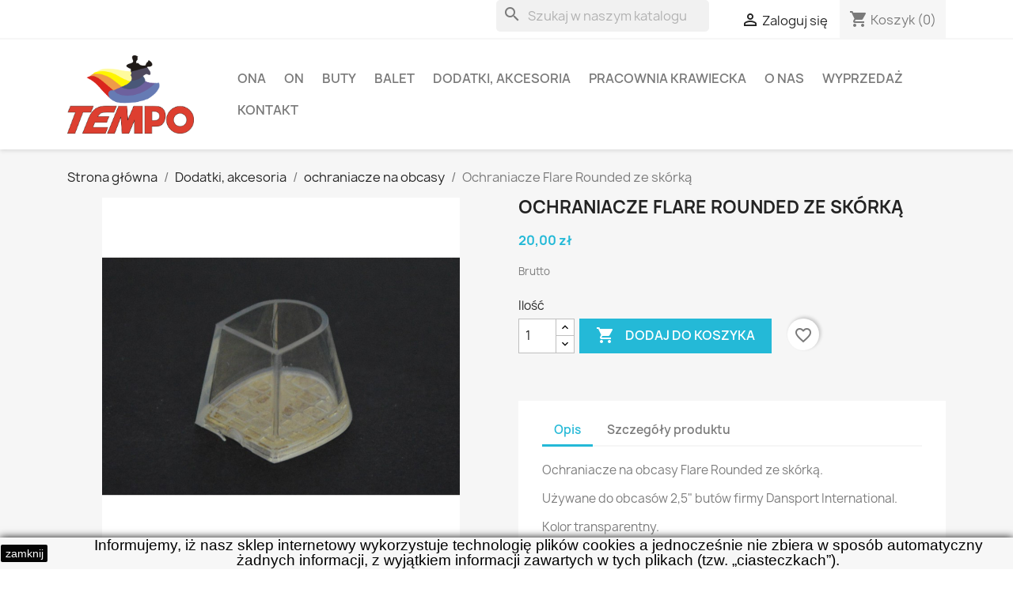

--- FILE ---
content_type: text/html; charset=utf-8
request_url: https://tempo.szczecin.pl/index.php?id_product=272&rewrite=flare&controller=product
body_size: 15678
content:
<!doctype html>
<html lang="pl-PL">

  <head>
    
      
  <meta charset="utf-8">


  <meta http-equiv="x-ua-compatible" content="ie=edge">



  <title>Ochraniacze Flare Rounded ze skórką</title>
  
    
  
  <meta name="description" content="">
  <meta name="keywords" content="">
        <link rel="canonical" href="https://tempo.szczecin.pl/index.php?id_product=272&amp;rewrite=flare&amp;controller=product">
    
      
  
  
    <script type="application/ld+json">
  {
    "@context": "https://schema.org",
    "@type": "Organization",
    "name" : "tempo",
    "url" : "https://tempo.szczecin.pl/index.php",
          "logo": {
        "@type": "ImageObject",
        "url":"https://tempo.szczecin.pl/img/logo-1637696685.jpg"
      }
      }
</script>

<script type="application/ld+json">
  {
    "@context": "https://schema.org",
    "@type": "WebPage",
    "isPartOf": {
      "@type": "WebSite",
      "url":  "https://tempo.szczecin.pl/index.php",
      "name": "tempo"
    },
    "name": "Ochraniacze Flare Rounded ze skórką",
    "url":  "https://tempo.szczecin.pl/index.php?id_product=272&amp;rewrite=flare&amp;controller=product"
  }
</script>


  <script type="application/ld+json">
    {
      "@context": "https://schema.org",
      "@type": "BreadcrumbList",
      "itemListElement": [
                  {
            "@type": "ListItem",
            "position": 1,
            "name": "Strona główna",
            "item": "https://tempo.szczecin.pl/index.php"
          },                  {
            "@type": "ListItem",
            "position": 2,
            "name": "Dodatki, akcesoria",
            "item": "https://tempo.szczecin.pl/index.php?id_category=13&amp;controller=category"
          },                  {
            "@type": "ListItem",
            "position": 3,
            "name": "ochraniacze na obcasy",
            "item": "https://tempo.szczecin.pl/index.php?id_category=97&amp;controller=category"
          },                  {
            "@type": "ListItem",
            "position": 4,
            "name": "Ochraniacze Flare Rounded ze skórką",
            "item": "https://tempo.szczecin.pl/index.php?id_product=272&amp;rewrite=flare&amp;controller=product"
          }              ]
    }
  </script>
  
  
  
  <script type="application/ld+json">
  {
    "@context": "https://schema.org/",
    "@type": "Product",
    "name": "Ochraniacze Flare Rounded ze skórką",
    "description": "",
    "category": "ochraniacze na obcasy",
    "image" :"https://tempo.szczecin.pl/img/p/1/0/3/6/1036-home_default.jpg",    "sku": "41-403-Flare Round Sk",
    "mpn": "41-403-Flare Round Sk"
        ,
    "brand": {
      "@type": "Thing",
      "name": "tempo"
    }
                ,
    "offers": {
      "@type": "Offer",
      "priceCurrency": "PLN",
      "name": "Ochraniacze Flare Rounded ze skórką",
      "price": "20",
      "url": "https://tempo.szczecin.pl/index.php?id_product=272&amp;rewrite=flare&amp;controller=product",
      "priceValidUntil": "2026-02-06",
              "image": ["https://tempo.szczecin.pl/img/p/1/0/3/6/1036-large_default.jpg"],
            "sku": "41-403-Flare Round Sk",
      "mpn": "41-403-Flare Round Sk",
                        "availability": "https://schema.org/InStock",
      "seller": {
        "@type": "Organization",
        "name": "tempo"
      }
    }
      }
</script>

  
  
    
  

  
    <meta property="og:title" content="Ochraniacze Flare Rounded ze skórką" />
    <meta property="og:description" content="" />
    <meta property="og:url" content="https://tempo.szczecin.pl/index.php?id_product=272&amp;rewrite=flare&amp;controller=product" />
    <meta property="og:site_name" content="tempo" />
        



  <meta name="viewport" content="width=device-width, initial-scale=1">



  <link rel="icon" type="image/vnd.microsoft.icon" href="https://tempo.szczecin.pl/img/favicon.ico?1637696685">
  <link rel="shortcut icon" type="image/x-icon" href="https://tempo.szczecin.pl/img/favicon.ico?1637696685">



    <link rel="stylesheet" href="https://tempo.szczecin.pl/themes/classic/assets/css/theme.css" type="text/css" media="all">
  <link rel="stylesheet" href="https://tempo.szczecin.pl/modules/ps_searchbar/ps_searchbar.css" type="text/css" media="all">
  <link rel="stylesheet" href="https://tempo.szczecin.pl/modules/productcomments/views/css/productcomments.css" type="text/css" media="all">
  <link rel="stylesheet" href="https://tempo.szczecin.pl/modules/paynow/views/css/front.css" type="text/css" media="all">
  <link rel="stylesheet" href="https://tempo.szczecin.pl/js/jquery/ui/themes/base/minified/jquery-ui.min.css" type="text/css" media="all">
  <link rel="stylesheet" href="https://tempo.szczecin.pl/js/jquery/ui/themes/base/minified/jquery.ui.theme.min.css" type="text/css" media="all">
  <link rel="stylesheet" href="https://tempo.szczecin.pl/modules/blockwishlist/public/wishlist.css" type="text/css" media="all">
  <link rel="stylesheet" href="https://tempo.szczecin.pl/modules/ps_imageslider/css/homeslider.css" type="text/css" media="all">




  

  <script type="text/javascript">
        var blockwishlistController = "https:\/\/tempo.szczecin.pl\/index.php?fc=module&module=blockwishlist&controller=action";
        var prestashop = {"cart":{"products":[],"totals":{"total":{"type":"total","label":"Razem","amount":0,"value":"0,00\u00a0z\u0142"},"total_including_tax":{"type":"total","label":"Suma (brutto)","amount":0,"value":"0,00\u00a0z\u0142"},"total_excluding_tax":{"type":"total","label":"Suma (netto)","amount":0,"value":"0,00\u00a0z\u0142"}},"subtotals":{"products":{"type":"products","label":"Produkty","amount":0,"value":"0,00\u00a0z\u0142"},"discounts":null,"shipping":{"type":"shipping","label":"Wysy\u0142ka","amount":0,"value":""},"tax":null},"products_count":0,"summary_string":"0 sztuk","vouchers":{"allowed":0,"added":[]},"discounts":[],"minimalPurchase":0,"minimalPurchaseRequired":""},"currency":{"id":1,"name":"Z\u0142oty polski","iso_code":"PLN","iso_code_num":"985","sign":"z\u0142"},"customer":{"lastname":null,"firstname":null,"email":null,"birthday":null,"newsletter":null,"newsletter_date_add":null,"optin":null,"website":null,"company":null,"siret":null,"ape":null,"is_logged":false,"gender":{"type":null,"name":null},"addresses":[]},"language":{"name":"Polski (Polish)","iso_code":"pl","locale":"pl-PL","language_code":"pl","is_rtl":"0","date_format_lite":"Y-m-d","date_format_full":"Y-m-d H:i:s","id":1},"page":{"title":"","canonical":"https:\/\/tempo.szczecin.pl\/index.php?id_product=272&rewrite=flare&controller=product","meta":{"title":"Ochraniacze Flare Rounded ze sk\u00f3rk\u0105","description":"","keywords":"","robots":"index"},"page_name":"product","body_classes":{"lang-pl":true,"lang-rtl":false,"country-PL":true,"currency-PLN":true,"layout-full-width":true,"page-product":true,"tax-display-enabled":true,"product-id-272":true,"product-Ochraniacze Flare Rounded ze sk\u00f3rk\u0105":true,"product-id-category-97":true,"product-id-manufacturer-0":true,"product-id-supplier-0":true,"product-available-for-order":true},"admin_notifications":[]},"shop":{"name":"tempo","logo":"https:\/\/tempo.szczecin.pl\/img\/logo-1637696685.jpg","stores_icon":"https:\/\/tempo.szczecin.pl\/img\/logo_stores.png","favicon":"https:\/\/tempo.szczecin.pl\/img\/favicon.ico"},"urls":{"base_url":"https:\/\/tempo.szczecin.pl\/","current_url":"https:\/\/tempo.szczecin.pl\/index.php?id_product=272&rewrite=flare&controller=product","shop_domain_url":"https:\/\/tempo.szczecin.pl","img_ps_url":"https:\/\/tempo.szczecin.pl\/img\/","img_cat_url":"https:\/\/tempo.szczecin.pl\/img\/c\/","img_lang_url":"https:\/\/tempo.szczecin.pl\/img\/l\/","img_prod_url":"https:\/\/tempo.szczecin.pl\/img\/p\/","img_manu_url":"https:\/\/tempo.szczecin.pl\/img\/m\/","img_sup_url":"https:\/\/tempo.szczecin.pl\/img\/su\/","img_ship_url":"https:\/\/tempo.szczecin.pl\/img\/s\/","img_store_url":"https:\/\/tempo.szczecin.pl\/img\/st\/","img_col_url":"https:\/\/tempo.szczecin.pl\/img\/co\/","img_url":"https:\/\/tempo.szczecin.pl\/themes\/classic\/assets\/img\/","css_url":"https:\/\/tempo.szczecin.pl\/themes\/classic\/assets\/css\/","js_url":"https:\/\/tempo.szczecin.pl\/themes\/classic\/assets\/js\/","pic_url":"https:\/\/tempo.szczecin.pl\/upload\/","pages":{"address":"https:\/\/tempo.szczecin.pl\/index.php?controller=address","addresses":"https:\/\/tempo.szczecin.pl\/index.php?controller=addresses","authentication":"https:\/\/tempo.szczecin.pl\/index.php?controller=authentication","cart":"https:\/\/tempo.szczecin.pl\/index.php?controller=cart","category":"https:\/\/tempo.szczecin.pl\/index.php?controller=category","cms":"https:\/\/tempo.szczecin.pl\/index.php?controller=cms","contact":"https:\/\/tempo.szczecin.pl\/index.php?controller=contact","discount":"https:\/\/tempo.szczecin.pl\/index.php?controller=discount","guest_tracking":"https:\/\/tempo.szczecin.pl\/index.php?controller=guest-tracking","history":"https:\/\/tempo.szczecin.pl\/index.php?controller=history","identity":"https:\/\/tempo.szczecin.pl\/index.php?controller=identity","index":"https:\/\/tempo.szczecin.pl\/index.php","my_account":"https:\/\/tempo.szczecin.pl\/index.php?controller=my-account","order_confirmation":"https:\/\/tempo.szczecin.pl\/index.php?controller=order-confirmation","order_detail":"https:\/\/tempo.szczecin.pl\/index.php?controller=order-detail","order_follow":"https:\/\/tempo.szczecin.pl\/index.php?controller=order-follow","order":"https:\/\/tempo.szczecin.pl\/index.php?controller=order","order_return":"https:\/\/tempo.szczecin.pl\/index.php?controller=order-return","order_slip":"https:\/\/tempo.szczecin.pl\/index.php?controller=order-slip","pagenotfound":"https:\/\/tempo.szczecin.pl\/index.php?controller=pagenotfound","password":"https:\/\/tempo.szczecin.pl\/index.php?controller=password","pdf_invoice":"https:\/\/tempo.szczecin.pl\/index.php?controller=pdf-invoice","pdf_order_return":"https:\/\/tempo.szczecin.pl\/index.php?controller=pdf-order-return","pdf_order_slip":"https:\/\/tempo.szczecin.pl\/index.php?controller=pdf-order-slip","prices_drop":"https:\/\/tempo.szczecin.pl\/index.php?controller=prices-drop","product":"https:\/\/tempo.szczecin.pl\/index.php?controller=product","search":"https:\/\/tempo.szczecin.pl\/index.php?controller=search","sitemap":"https:\/\/tempo.szczecin.pl\/index.php?controller=sitemap","stores":"https:\/\/tempo.szczecin.pl\/index.php?controller=stores","supplier":"https:\/\/tempo.szczecin.pl\/index.php?controller=supplier","register":"https:\/\/tempo.szczecin.pl\/index.php?controller=authentication&create_account=1","order_login":"https:\/\/tempo.szczecin.pl\/index.php?controller=order&login=1"},"alternative_langs":[],"theme_assets":"\/themes\/classic\/assets\/","actions":{"logout":"https:\/\/tempo.szczecin.pl\/index.php?mylogout="},"no_picture_image":{"bySize":{"small_default":{"url":"https:\/\/tempo.szczecin.pl\/img\/p\/pl-default-small_default.jpg","width":98,"height":98},"cart_default":{"url":"https:\/\/tempo.szczecin.pl\/img\/p\/pl-default-cart_default.jpg","width":125,"height":125},"home_default":{"url":"https:\/\/tempo.szczecin.pl\/img\/p\/pl-default-home_default.jpg","width":250,"height":250},"medium_default":{"url":"https:\/\/tempo.szczecin.pl\/img\/p\/pl-default-medium_default.jpg","width":452,"height":452},"large_default":{"url":"https:\/\/tempo.szczecin.pl\/img\/p\/pl-default-large_default.jpg","width":800,"height":800}},"small":{"url":"https:\/\/tempo.szczecin.pl\/img\/p\/pl-default-small_default.jpg","width":98,"height":98},"medium":{"url":"https:\/\/tempo.szczecin.pl\/img\/p\/pl-default-home_default.jpg","width":250,"height":250},"large":{"url":"https:\/\/tempo.szczecin.pl\/img\/p\/pl-default-large_default.jpg","width":800,"height":800},"legend":""}},"configuration":{"display_taxes_label":true,"display_prices_tax_incl":true,"is_catalog":false,"show_prices":true,"opt_in":{"partner":false},"quantity_discount":{"type":"discount","label":"Rabat Jednostkowy"},"voucher_enabled":0,"return_enabled":0},"field_required":[],"breadcrumb":{"links":[{"title":"Strona g\u0142\u00f3wna","url":"https:\/\/tempo.szczecin.pl\/index.php"},{"title":"Dodatki, akcesoria","url":"https:\/\/tempo.szczecin.pl\/index.php?id_category=13&controller=category"},{"title":"ochraniacze na obcasy","url":"https:\/\/tempo.szczecin.pl\/index.php?id_category=97&controller=category"},{"title":"Ochraniacze Flare Rounded ze sk\u00f3rk\u0105","url":"https:\/\/tempo.szczecin.pl\/index.php?id_product=272&rewrite=flare&controller=product"}],"count":4},"link":{"protocol_link":"https:\/\/","protocol_content":"https:\/\/"},"time":1769066555,"static_token":"60de2b00ebe390fd604c0f8ba64766fe","token":"770cec8d0f3eb6de07e7f5656ef61807","debug":false};
        var productsAlreadyTagged = [];
        var removeFromWishlistUrl = "https:\/\/tempo.szczecin.pl\/index.php?action=deleteProductFromWishlist&fc=module&module=blockwishlist&controller=action";
        var wishlistAddProductToCartUrl = "https:\/\/tempo.szczecin.pl\/index.php?action=addProductToCart&fc=module&module=blockwishlist&controller=action";
        var wishlistUrl = "https:\/\/tempo.szczecin.pl\/index.php?fc=module&module=blockwishlist&controller=view";
      </script>



  


    
  <meta property="og:type" content="product">
      <meta property="og:image" content="https://tempo.szczecin.pl/img/p/1/0/3/6/1036-large_default.jpg">
  
      <meta property="product:pretax_price:amount" content="16.260162">
    <meta property="product:pretax_price:currency" content="PLN">
    <meta property="product:price:amount" content="20">
    <meta property="product:price:currency" content="PLN">
    
  </head>

  <body id="product" class="lang-pl country-pl currency-pln layout-full-width page-product tax-display-enabled product-id-272 product-ochraniacze-flare-rounded-ze-skorka product-id-category-97 product-id-manufacturer-0 product-id-supplier-0 product-available-for-order">

    
      
    

    <main>
      
              

      <header id="header">
        
          
  <div class="header-banner">
    
  </div>



  <nav class="header-nav">
    <div class="container">
      <div class="row">
        <div class="hidden-sm-down">
          <div class="col-md-5 col-xs-12">
            
          </div>
          <div class="col-md-7 right-nav">
              <div id="search_widget" class="search-widgets" data-search-controller-url="//tempo.szczecin.pl/index.php?controller=search">
  <form method="get" action="//tempo.szczecin.pl/index.php?controller=search">
    <input type="hidden" name="controller" value="search">
    <i class="material-icons search" aria-hidden="true">search</i>
    <input type="text" name="s" value="" placeholder="Szukaj w naszym katalogu" aria-label="Szukaj">
    <i class="material-icons clear" aria-hidden="true">clear</i>
  </form>
</div>
<div id="_desktop_user_info">
  <div class="user-info">
          <a
        href="https://tempo.szczecin.pl/index.php?controller=my-account"
        title="Zaloguj się do swojego konta klienta"
        rel="nofollow"
      >
        <i class="material-icons">&#xE7FF;</i>
        <span class="hidden-sm-down">Zaloguj się</span>
      </a>
      </div>
</div>
<div id="_desktop_cart">
  <div class="blockcart cart-preview inactive" data-refresh-url="//tempo.szczecin.pl/index.php?fc=module&amp;module=ps_shoppingcart&amp;controller=ajax">
    <div class="header">
              <i class="material-icons shopping-cart" aria-hidden="true">shopping_cart</i>
        <span class="hidden-sm-down">Koszyk</span>
        <span class="cart-products-count">(0)</span>
          </div>
  </div>
</div>

          </div>
        </div>
        <div class="hidden-md-up text-sm-center mobile">
          <div class="float-xs-left" id="menu-icon">
            <i class="material-icons d-inline">&#xE5D2;</i>
          </div>
          <div class="float-xs-right" id="_mobile_cart"></div>
          <div class="float-xs-right" id="_mobile_user_info"></div>
          <div class="top-logo" id="_mobile_logo"></div>
          <div class="clearfix"></div>
        </div>
      </div>
    </div>
  </nav>



  <div class="header-top">
    <div class="container">
       <div class="row">
        <div class="col-md-2 hidden-sm-down" id="_desktop_logo">
                                    
  <a href="https://tempo.szczecin.pl/index.php">
    <img
      class="logo img-fluid"
      src="https://tempo.szczecin.pl/img/logo-1637696685.jpg"
      alt="tempo"
      width="923"
      height="571">
  </a>

                              </div>
        <div class="header-top-right col-md-10 col-sm-12 position-static">
          

<div class="menu js-top-menu position-static hidden-sm-down" id="_desktop_top_menu">
    
          <ul class="top-menu" id="top-menu" data-depth="0">
                    <li class="category" id="category-47">
                          <a
                class="dropdown-item"
                href="https://tempo.szczecin.pl/index.php?id_category=47&amp;controller=category" data-depth="0"
                              >
                                                                      <span class="float-xs-right hidden-md-up">
                    <span data-target="#top_sub_menu_63733" data-toggle="collapse" class="navbar-toggler collapse-icons">
                      <i class="material-icons add">&#xE313;</i>
                      <i class="material-icons remove">&#xE316;</i>
                    </span>
                  </span>
                                ONA
              </a>
                            <div  class="popover sub-menu js-sub-menu collapse" id="top_sub_menu_63733">
                
          <ul class="top-menu"  data-depth="1">
                    <li class="category" id="category-51">
                          <a
                class="dropdown-item dropdown-submenu"
                href="https://tempo.szczecin.pl/index.php?id_category=51&amp;controller=category" data-depth="1"
                              >
                                                                      <span class="float-xs-right hidden-md-up">
                    <span data-target="#top_sub_menu_23628" data-toggle="collapse" class="navbar-toggler collapse-icons">
                      <i class="material-icons add">&#xE313;</i>
                      <i class="material-icons remove">&#xE316;</i>
                    </span>
                  </span>
                                Stroje treningowe
              </a>
                            <div  class="collapse" id="top_sub_menu_23628">
                
          <ul class="top-menu"  data-depth="2">
                    <li class="category" id="category-53">
                          <a
                class="dropdown-item"
                href="https://tempo.szczecin.pl/index.php?id_category=53&amp;controller=category" data-depth="2"
                              >
                                Spódnice treningowe
              </a>
                          </li>
                    <li class="category" id="category-55">
                          <a
                class="dropdown-item"
                href="https://tempo.szczecin.pl/index.php?id_category=55&amp;controller=category" data-depth="2"
                              >
                                Spódnice dziecięce uniwersalne
              </a>
                          </li>
                    <li class="category" id="category-56">
                          <a
                class="dropdown-item"
                href="https://tempo.szczecin.pl/index.php?id_category=56&amp;controller=category" data-depth="2"
                              >
                                Body
              </a>
                          </li>
                    <li class="category" id="category-57">
                          <a
                class="dropdown-item"
                href="https://tempo.szczecin.pl/index.php?id_category=57&amp;controller=category" data-depth="2"
                              >
                                Spodnie
              </a>
                          </li>
                    <li class="category" id="category-100">
                          <a
                class="dropdown-item"
                href="https://tempo.szczecin.pl/index.php?id_category=100&amp;controller=category" data-depth="2"
                              >
                                Top treningowy
              </a>
                          </li>
              </ul>
    
              </div>
                          </li>
                    <li class="category" id="category-52">
                          <a
                class="dropdown-item dropdown-submenu"
                href="https://tempo.szczecin.pl/index.php?id_category=52&amp;controller=category" data-depth="1"
                              >
                                                                      <span class="float-xs-right hidden-md-up">
                    <span data-target="#top_sub_menu_11095" data-toggle="collapse" class="navbar-toggler collapse-icons">
                      <i class="material-icons add">&#xE313;</i>
                      <i class="material-icons remove">&#xE316;</i>
                    </span>
                  </span>
                                Sukienki turniejowe &quot;Pierwszy krok&quot;
              </a>
                            <div  class="collapse" id="top_sub_menu_11095">
                
          <ul class="top-menu"  data-depth="2">
                    <li class="category" id="category-59">
                          <a
                class="dropdown-item"
                href="https://tempo.szczecin.pl/index.php?id_category=59&amp;controller=category" data-depth="2"
                              >
                                Wzrost 128 cm
              </a>
                          </li>
                    <li class="category" id="category-60">
                          <a
                class="dropdown-item"
                href="https://tempo.szczecin.pl/index.php?id_category=60&amp;controller=category" data-depth="2"
                              >
                                Wzrost 134 cm
              </a>
                          </li>
                    <li class="category" id="category-61">
                          <a
                class="dropdown-item"
                href="https://tempo.szczecin.pl/index.php?id_category=61&amp;controller=category" data-depth="2"
                              >
                                Wzrost 140 cm
              </a>
                          </li>
                    <li class="category" id="category-62">
                          <a
                class="dropdown-item"
                href="https://tempo.szczecin.pl/index.php?id_category=62&amp;controller=category" data-depth="2"
                              >
                                Wzrost 146 cm
              </a>
                          </li>
                    <li class="category" id="category-63">
                          <a
                class="dropdown-item"
                href="https://tempo.szczecin.pl/index.php?id_category=63&amp;controller=category" data-depth="2"
                              >
                                Wzrost 152 cm
              </a>
                          </li>
                    <li class="category" id="category-65">
                          <a
                class="dropdown-item"
                href="https://tempo.szczecin.pl/index.php?id_category=65&amp;controller=category" data-depth="2"
                              >
                                Wzrost 158 cm
              </a>
                          </li>
                    <li class="category" id="category-66">
                          <a
                class="dropdown-item"
                href="https://tempo.szczecin.pl/index.php?id_category=66&amp;controller=category" data-depth="2"
                              >
                                Wzrost 164 cm
              </a>
                          </li>
                    <li class="category" id="category-102">
                          <a
                class="dropdown-item"
                href="https://tempo.szczecin.pl/index.php?id_category=102&amp;controller=category" data-depth="2"
                              >
                                Wzrost 122 cm
              </a>
                          </li>
              </ul>
    
              </div>
                          </li>
                    <li class="category" id="category-69">
                          <a
                class="dropdown-item dropdown-submenu"
                href="https://tempo.szczecin.pl/index.php?id_category=69&amp;controller=category" data-depth="1"
                              >
                                SUKIENKI
              </a>
                          </li>
              </ul>
    
              </div>
                          </li>
                    <li class="category" id="category-48">
                          <a
                class="dropdown-item"
                href="https://tempo.szczecin.pl/index.php?id_category=48&amp;controller=category" data-depth="0"
                              >
                                                                      <span class="float-xs-right hidden-md-up">
                    <span data-target="#top_sub_menu_34719" data-toggle="collapse" class="navbar-toggler collapse-icons">
                      <i class="material-icons add">&#xE313;</i>
                      <i class="material-icons remove">&#xE316;</i>
                    </span>
                  </span>
                                ON
              </a>
                            <div  class="popover sub-menu js-sub-menu collapse" id="top_sub_menu_34719">
                
          <ul class="top-menu"  data-depth="1">
                    <li class="category" id="category-72">
                          <a
                class="dropdown-item dropdown-submenu"
                href="https://tempo.szczecin.pl/index.php?id_category=72&amp;controller=category" data-depth="1"
                              >
                                KOSZULE BODY
              </a>
                          </li>
                    <li class="category" id="category-71">
                          <a
                class="dropdown-item dropdown-submenu"
                href="https://tempo.szczecin.pl/index.php?id_category=71&amp;controller=category" data-depth="1"
                              >
                                SPODNIE
              </a>
                          </li>
                    <li class="category" id="category-70">
                          <a
                class="dropdown-item dropdown-submenu"
                href="https://tempo.szczecin.pl/index.php?id_category=70&amp;controller=category" data-depth="1"
                              >
                                TRENINGOWE
              </a>
                          </li>
                    <li class="category" id="category-73">
                          <a
                class="dropdown-item dropdown-submenu"
                href="https://tempo.szczecin.pl/index.php?id_category=73&amp;controller=category" data-depth="1"
                              >
                                AKCESORIA
              </a>
                          </li>
              </ul>
    
              </div>
                          </li>
                    <li class="category" id="category-10">
                          <a
                class="dropdown-item"
                href="https://tempo.szczecin.pl/index.php?id_category=10&amp;controller=category" data-depth="0"
                              >
                                                                      <span class="float-xs-right hidden-md-up">
                    <span data-target="#top_sub_menu_47840" data-toggle="collapse" class="navbar-toggler collapse-icons">
                      <i class="material-icons add">&#xE313;</i>
                      <i class="material-icons remove">&#xE316;</i>
                    </span>
                  </span>
                                Buty
              </a>
                            <div  class="popover sub-menu js-sub-menu collapse" id="top_sub_menu_47840">
                
          <ul class="top-menu"  data-depth="1">
                    <li class="category" id="category-16">
                          <a
                class="dropdown-item dropdown-submenu"
                href="https://tempo.szczecin.pl/index.php?id_category=16&amp;controller=category" data-depth="1"
                              >
                                                                      <span class="float-xs-right hidden-md-up">
                    <span data-target="#top_sub_menu_61699" data-toggle="collapse" class="navbar-toggler collapse-icons">
                      <i class="material-icons add">&#xE313;</i>
                      <i class="material-icons remove">&#xE316;</i>
                    </span>
                  </span>
                                damskie
              </a>
                            <div  class="collapse" id="top_sub_menu_61699">
                
          <ul class="top-menu"  data-depth="2">
                    <li class="category" id="category-19">
                          <a
                class="dropdown-item"
                href="https://tempo.szczecin.pl/index.php?id_category=19&amp;controller=category" data-depth="2"
                              >
                                standard
              </a>
                          </li>
                    <li class="category" id="category-20">
                          <a
                class="dropdown-item"
                href="https://tempo.szczecin.pl/index.php?id_category=20&amp;controller=category" data-depth="2"
                              >
                                łacina
              </a>
                          </li>
                    <li class="category" id="category-21">
                          <a
                class="dropdown-item"
                href="https://tempo.szczecin.pl/index.php?id_category=21&amp;controller=category" data-depth="2"
                              >
                                treningowe
              </a>
                          </li>
                    <li class="category" id="category-22">
                          <a
                class="dropdown-item"
                href="https://tempo.szczecin.pl/index.php?id_category=22&amp;controller=category" data-depth="2"
                              >
                                ochraniacze na obcasy
              </a>
                          </li>
                    <li class="category" id="category-93">
                          <a
                class="dropdown-item"
                href="https://tempo.szczecin.pl/index.php?id_category=93&amp;controller=category" data-depth="2"
                              >
                                Jazzówki
              </a>
                          </li>
              </ul>
    
              </div>
                          </li>
                    <li class="category" id="category-17">
                          <a
                class="dropdown-item dropdown-submenu"
                href="https://tempo.szczecin.pl/index.php?id_category=17&amp;controller=category" data-depth="1"
                              >
                                                                      <span class="float-xs-right hidden-md-up">
                    <span data-target="#top_sub_menu_52804" data-toggle="collapse" class="navbar-toggler collapse-icons">
                      <i class="material-icons add">&#xE313;</i>
                      <i class="material-icons remove">&#xE316;</i>
                    </span>
                  </span>
                                męskie
              </a>
                            <div  class="collapse" id="top_sub_menu_52804">
                
          <ul class="top-menu"  data-depth="2">
                    <li class="category" id="category-23">
                          <a
                class="dropdown-item"
                href="https://tempo.szczecin.pl/index.php?id_category=23&amp;controller=category" data-depth="2"
                              >
                                standard
              </a>
                          </li>
                    <li class="category" id="category-24">
                          <a
                class="dropdown-item"
                href="https://tempo.szczecin.pl/index.php?id_category=24&amp;controller=category" data-depth="2"
                              >
                                łacina
              </a>
                          </li>
                    <li class="category" id="category-25">
                          <a
                class="dropdown-item"
                href="https://tempo.szczecin.pl/index.php?id_category=25&amp;controller=category" data-depth="2"
                              >
                                treningowe
              </a>
                          </li>
                    <li class="category" id="category-94">
                          <a
                class="dropdown-item"
                href="https://tempo.szczecin.pl/index.php?id_category=94&amp;controller=category" data-depth="2"
                              >
                                jazzówki
              </a>
                          </li>
              </ul>
    
              </div>
                          </li>
                    <li class="category" id="category-18">
                          <a
                class="dropdown-item dropdown-submenu"
                href="https://tempo.szczecin.pl/index.php?id_category=18&amp;controller=category" data-depth="1"
                              >
                                                                      <span class="float-xs-right hidden-md-up">
                    <span data-target="#top_sub_menu_96490" data-toggle="collapse" class="navbar-toggler collapse-icons">
                      <i class="material-icons add">&#xE313;</i>
                      <i class="material-icons remove">&#xE316;</i>
                    </span>
                  </span>
                                dziecięce
              </a>
                            <div  class="collapse" id="top_sub_menu_96490">
                
          <ul class="top-menu"  data-depth="2">
                    <li class="category" id="category-67">
                          <a
                class="dropdown-item"
                href="https://tempo.szczecin.pl/index.php?id_category=67&amp;controller=category" data-depth="2"
                              >
                                dziewczynka
              </a>
                          </li>
                    <li class="category" id="category-68">
                          <a
                class="dropdown-item"
                href="https://tempo.szczecin.pl/index.php?id_category=68&amp;controller=category" data-depth="2"
                              >
                                chłopiec
              </a>
                          </li>
              </ul>
    
              </div>
                          </li>
                    <li class="category" id="category-58">
                          <a
                class="dropdown-item dropdown-submenu"
                href="https://tempo.szczecin.pl/index.php?id_category=58&amp;controller=category" data-depth="1"
                              >
                                treningowe
              </a>
                          </li>
              </ul>
    
              </div>
                          </li>
                    <li class="category" id="category-14">
                          <a
                class="dropdown-item"
                href="https://tempo.szczecin.pl/index.php?id_category=14&amp;controller=category" data-depth="0"
                              >
                                                                      <span class="float-xs-right hidden-md-up">
                    <span data-target="#top_sub_menu_21915" data-toggle="collapse" class="navbar-toggler collapse-icons">
                      <i class="material-icons add">&#xE313;</i>
                      <i class="material-icons remove">&#xE316;</i>
                    </span>
                  </span>
                                Balet
              </a>
                            <div  class="popover sub-menu js-sub-menu collapse" id="top_sub_menu_21915">
                
          <ul class="top-menu"  data-depth="1">
                    <li class="category" id="category-38">
                          <a
                class="dropdown-item dropdown-submenu"
                href="https://tempo.szczecin.pl/index.php?id_category=38&amp;controller=category" data-depth="1"
                              >
                                baletki
              </a>
                          </li>
                    <li class="category" id="category-39">
                          <a
                class="dropdown-item dropdown-submenu"
                href="https://tempo.szczecin.pl/index.php?id_category=39&amp;controller=category" data-depth="1"
                              >
                                pointy
              </a>
                          </li>
                    <li class="category" id="category-41">
                          <a
                class="dropdown-item dropdown-submenu"
                href="https://tempo.szczecin.pl/index.php?id_category=41&amp;controller=category" data-depth="1"
                              >
                                napalcówki , bezpalcówki
              </a>
                          </li>
                    <li class="category" id="category-78">
                          <a
                class="dropdown-item dropdown-submenu"
                href="https://tempo.szczecin.pl/index.php?id_category=78&amp;controller=category" data-depth="1"
                              >
                                body kostium
              </a>
                          </li>
                    <li class="category" id="category-79">
                          <a
                class="dropdown-item dropdown-submenu"
                href="https://tempo.szczecin.pl/index.php?id_category=79&amp;controller=category" data-depth="1"
                              >
                                                                      <span class="float-xs-right hidden-md-up">
                    <span data-target="#top_sub_menu_33250" data-toggle="collapse" class="navbar-toggler collapse-icons">
                      <i class="material-icons add">&#xE313;</i>
                      <i class="material-icons remove">&#xE316;</i>
                    </span>
                  </span>
                                akcesoria
              </a>
                            <div  class="collapse" id="top_sub_menu_33250">
                
          <ul class="top-menu"  data-depth="2">
                    <li class="category" id="category-82">
                          <a
                class="dropdown-item"
                href="https://tempo.szczecin.pl/index.php?id_category=82&amp;controller=category" data-depth="2"
                              >
                                wkładki point
              </a>
                          </li>
                    <li class="category" id="category-83">
                          <a
                class="dropdown-item"
                href="https://tempo.szczecin.pl/index.php?id_category=83&amp;controller=category" data-depth="2"
                              >
                                rajstopy
              </a>
                          </li>
                    <li class="category" id="category-84">
                          <a
                class="dropdown-item"
                href="https://tempo.szczecin.pl/index.php?id_category=84&amp;controller=category" data-depth="2"
                              >
                                kokówki
              </a>
                          </li>
                    <li class="category" id="category-85">
                          <a
                class="dropdown-item"
                href="https://tempo.szczecin.pl/index.php?id_category=85&amp;controller=category" data-depth="2"
                              >
                                siatka na koka
              </a>
                          </li>
                    <li class="category" id="category-86">
                          <a
                class="dropdown-item"
                href="https://tempo.szczecin.pl/index.php?id_category=86&amp;controller=category" data-depth="2"
                              >
                                getry, ocieplacze
              </a>
                          </li>
                    <li class="category" id="category-87">
                          <a
                class="dropdown-item"
                href="https://tempo.szczecin.pl/index.php?id_category=87&amp;controller=category" data-depth="2"
                              >
                                wypełniacz koka
              </a>
                          </li>
                    <li class="category" id="category-99">
                          <a
                class="dropdown-item"
                href="https://tempo.szczecin.pl/index.php?id_category=99&amp;controller=category" data-depth="2"
                              >
                                troczki point
              </a>
                          </li>
              </ul>
    
              </div>
                          </li>
                    <li class="category" id="category-81">
                          <a
                class="dropdown-item dropdown-submenu"
                href="https://tempo.szczecin.pl/index.php?id_category=81&amp;controller=category" data-depth="1"
                              >
                                spódnice baletowe
              </a>
                          </li>
                    <li class="category" id="category-95">
                          <a
                class="dropdown-item dropdown-submenu"
                href="https://tempo.szczecin.pl/index.php?id_category=95&amp;controller=category" data-depth="1"
                              >
                                jazzówki
              </a>
                          </li>
              </ul>
    
              </div>
                          </li>
                    <li class="category" id="category-13">
                          <a
                class="dropdown-item"
                href="https://tempo.szczecin.pl/index.php?id_category=13&amp;controller=category" data-depth="0"
                              >
                                                                      <span class="float-xs-right hidden-md-up">
                    <span data-target="#top_sub_menu_12969" data-toggle="collapse" class="navbar-toggler collapse-icons">
                      <i class="material-icons add">&#xE313;</i>
                      <i class="material-icons remove">&#xE316;</i>
                    </span>
                  </span>
                                Dodatki, akcesoria
              </a>
                            <div  class="popover sub-menu js-sub-menu collapse" id="top_sub_menu_12969">
                
          <ul class="top-menu"  data-depth="1">
                    <li class="category" id="category-33">
                          <a
                class="dropdown-item dropdown-submenu"
                href="https://tempo.szczecin.pl/index.php?id_category=33&amp;controller=category" data-depth="1"
                              >
                                kokówki
              </a>
                          </li>
                    <li class="category" id="category-34">
                          <a
                class="dropdown-item dropdown-submenu"
                href="https://tempo.szczecin.pl/index.php?id_category=34&amp;controller=category" data-depth="1"
                              >
                                siatki na koka
              </a>
                          </li>
                    <li class="category" id="category-35">
                          <a
                class="dropdown-item dropdown-submenu"
                href="https://tempo.szczecin.pl/index.php?id_category=35&amp;controller=category" data-depth="1"
                              >
                                wypełniacz koka
              </a>
                          </li>
                    <li class="category" id="category-36">
                          <a
                class="dropdown-item dropdown-submenu"
                href="https://tempo.szczecin.pl/index.php?id_category=36&amp;controller=category" data-depth="1"
                              >
                                getry
              </a>
                          </li>
                    <li class="category" id="category-88">
                          <a
                class="dropdown-item dropdown-submenu"
                href="https://tempo.szczecin.pl/index.php?id_category=88&amp;controller=category" data-depth="1"
                              >
                                klej do kamieni
              </a>
                          </li>
                    <li class="category" id="category-89">
                          <a
                class="dropdown-item dropdown-submenu"
                href="https://tempo.szczecin.pl/index.php?id_category=89&amp;controller=category" data-depth="1"
                              >
                                Kosmetyki
              </a>
                          </li>
                    <li class="category" id="category-90">
                          <a
                class="dropdown-item dropdown-submenu"
                href="https://tempo.szczecin.pl/index.php?id_category=90&amp;controller=category" data-depth="1"
                              >
                                rajstopy, skarpetki
              </a>
                          </li>
                    <li class="category" id="category-91">
                          <a
                class="dropdown-item dropdown-submenu"
                href="https://tempo.szczecin.pl/index.php?id_category=91&amp;controller=category" data-depth="1"
                              >
                                szczotki do podeszew
              </a>
                          </li>
                    <li class="category" id="category-92">
                          <a
                class="dropdown-item dropdown-submenu"
                href="https://tempo.szczecin.pl/index.php?id_category=92&amp;controller=category" data-depth="1"
                              >
                                nakolanniki
              </a>
                          </li>
                    <li class="category" id="category-96">
                          <a
                class="dropdown-item dropdown-submenu"
                href="https://tempo.szczecin.pl/index.php?id_category=96&amp;controller=category" data-depth="1"
                              >
                                pióra
              </a>
                          </li>
                    <li class="category" id="category-97">
                          <a
                class="dropdown-item dropdown-submenu"
                href="https://tempo.szczecin.pl/index.php?id_category=97&amp;controller=category" data-depth="1"
                              >
                                ochraniacze na obcasy
              </a>
                          </li>
                    <li class="category" id="category-98">
                          <a
                class="dropdown-item dropdown-submenu"
                href="https://tempo.szczecin.pl/index.php?id_category=98&amp;controller=category" data-depth="1"
                              >
                                Pokrowce
              </a>
                          </li>
              </ul>
    
              </div>
                          </li>
                    <li class="category" id="category-49">
                          <a
                class="dropdown-item"
                href="https://tempo.szczecin.pl/index.php?id_category=49&amp;controller=category" data-depth="0"
                              >
                                Pracownia krawiecka
              </a>
                          </li>
                    <li class="category" id="category-45">
                          <a
                class="dropdown-item"
                href="https://tempo.szczecin.pl/index.php?id_category=45&amp;controller=category" data-depth="0"
                              >
                                O nas
              </a>
                          </li>
                    <li class="category" id="category-101">
                          <a
                class="dropdown-item"
                href="https://tempo.szczecin.pl/index.php?id_category=101&amp;controller=category" data-depth="0"
                              >
                                Wyprzedaż
              </a>
                          </li>
                    <li class="cms-page" id="cms-page-6">
                          <a
                class="dropdown-item"
                href="https://tempo.szczecin.pl/index.php?id_cms=6&amp;controller=cms" data-depth="0"
                              >
                                Kontakt
              </a>
                          </li>
              </ul>
    
    <div class="clearfix"></div>
</div>

        </div>
      </div>
      <div id="mobile_top_menu_wrapper" class="row hidden-md-up" style="display:none;">
        <div class="js-top-menu mobile" id="_mobile_top_menu"></div>
        <div class="js-top-menu-bottom">
          <div id="_mobile_currency_selector"></div>
          <div id="_mobile_language_selector"></div>
          <div id="_mobile_contact_link"></div>
        </div>
      </div>
    </div>
  </div>
  

        
      </header>

      <section id="wrapper">
        
          
<aside id="notifications">
  <div class="container">
    
    
    
      </div>
</aside>
        

        
        <div class="container">
          
            <nav data-depth="4" class="breadcrumb hidden-sm-down">
  <ol>
    
              
          <li>
                          <a href="https://tempo.szczecin.pl/index.php"><span>Strona główna</span></a>
                      </li>
        
              
          <li>
                          <a href="https://tempo.szczecin.pl/index.php?id_category=13&amp;controller=category"><span>Dodatki, akcesoria</span></a>
                      </li>
        
              
          <li>
                          <a href="https://tempo.szczecin.pl/index.php?id_category=97&amp;controller=category"><span>ochraniacze na obcasy</span></a>
                      </li>
        
              
          <li>
                          <span>Ochraniacze Flare Rounded ze skórką</span>
                      </li>
        
          
  </ol>
</nav>
          

          

          
  <div id="content-wrapper" class="js-content-wrapper">
    
    

  <section id="main">
    <meta content="https://tempo.szczecin.pl/index.php?id_product=272&amp;rewrite=flare&amp;controller=product">

    <div class="row product-container js-product-container">
      <div class="col-md-6">
        
          <section class="page-content" id="content">
            
              
    <ul class="product-flags js-product-flags">
            </ul>


              
                <div class="images-container js-images-container">
  
    <div class="product-cover">
              <img
          class="js-qv-product-cover img-fluid"
          src="https://tempo.szczecin.pl/img/p/1/0/3/6/1036-large_default.jpg"
                      alt="Ochraniacze Flare Rounded ze skórką"
                    loading="lazy"
          width="800"
          height="800"
        >
        <div class="layer hidden-sm-down" data-toggle="modal" data-target="#product-modal">
          <i class="material-icons zoom-in">search</i>
        </div>
          </div>
  

  
    <div class="js-qv-mask mask">
      <ul class="product-images js-qv-product-images">
                  <li class="thumb-container js-thumb-container">
            <img
              class="thumb js-thumb  selected js-thumb-selected "
              data-image-medium-src="https://tempo.szczecin.pl/img/p/1/0/3/6/1036-medium_default.jpg"
              data-image-large-src="https://tempo.szczecin.pl/img/p/1/0/3/6/1036-large_default.jpg"
              src="https://tempo.szczecin.pl/img/p/1/0/3/6/1036-small_default.jpg"
                              alt="Ochraniacze Flare Rounded ze skórką"
                            loading="lazy"
              width="98"
              height="98"
            >
          </li>
              </ul>
    </div>
  

</div>
              
              <div class="scroll-box-arrows">
                <i class="material-icons left">&#xE314;</i>
                <i class="material-icons right">&#xE315;</i>
              </div>

            
          </section>
        
        </div>
        <div class="col-md-6">
          
            
              <h1 class="h1">Ochraniacze Flare Rounded ze skórką</h1>
            
          
          
              <div class="product-prices js-product-prices">
    
          

    
      <div
        class="product-price h5 ">

        <div class="current-price">
          <span class='current-price-value' content="20">
                                      20,00 zł
                      </span>

                  </div>

        
                  
      </div>
    

    
          

    
          

    
          

    

    <div class="tax-shipping-delivery-label">
              Brutto
            
      
                                          </div>
  </div>
          

          <div class="product-information">
            
              <div id="product-description-short-272" class="product-description"></div>
            

            
            <div class="product-actions js-product-actions">
              
                <form action="https://tempo.szczecin.pl/index.php?controller=cart" method="post" id="add-to-cart-or-refresh">
                  <input type="hidden" name="token" value="60de2b00ebe390fd604c0f8ba64766fe">
                  <input type="hidden" name="id_product" value="272" id="product_page_product_id">
                  <input type="hidden" name="id_customization" value="0" id="product_customization_id" class="js-product-customization-id">

                  
                    <div class="product-variants js-product-variants">
  </div>
                  

                  
                                      

                  
                    <section class="product-discounts js-product-discounts">
  </section>
                  

                  
                    <div class="product-add-to-cart js-product-add-to-cart">
      <span class="control-label">Ilość</span>

    
      <div class="product-quantity clearfix">
        <div class="qty">
          <input
            type="number"
            name="qty"
            id="quantity_wanted"
            inputmode="numeric"
            pattern="[0-9]*"
                          value="1"
              min="1"
                        class="input-group"
            aria-label="Ilość"
          >
        </div>

        <div class="add">
          <button
            class="btn btn-primary add-to-cart"
            data-button-action="add-to-cart"
            type="submit"
                      >
            <i class="material-icons shopping-cart">&#xE547;</i>
            Dodaj do koszyka
          </button>
        </div>

        <div
  class="wishlist-button"
  data-url="https://tempo.szczecin.pl/index.php?action=deleteProductFromWishlist&amp;fc=module&amp;module=blockwishlist&amp;controller=action"
  data-product-id="272"
  data-product-attribute-id="0"
  data-is-logged=""
  data-list-id="1"
  data-checked="true"
  data-is-product="true"
></div>


      </div>
    

    
      <span id="product-availability" class="js-product-availability">
              </span>
    

    
      <p class="product-minimal-quantity js-product-minimal-quantity">
              </p>
    
  </div>
                  

                  
                    <div class="product-additional-info js-product-additional-info">
  
</div>
                  

                                    
                </form>
              

            </div>

            
              
            

            
              <div class="tabs">
                <ul class="nav nav-tabs" role="tablist">
                                      <li class="nav-item">
                       <a
                         class="nav-link active js-product-nav-active"
                         data-toggle="tab"
                         href="#description"
                         role="tab"
                         aria-controls="description"
                          aria-selected="true">Opis</a>
                    </li>
                                    <li class="nav-item">
                    <a
                      class="nav-link"
                      data-toggle="tab"
                      href="#product-details"
                      role="tab"
                      aria-controls="product-details"
                      >Szczegóły produktu</a>
                  </li>
                                                    </ul>

                <div class="tab-content" id="tab-content">
                 <div class="tab-pane fade in active js-product-tab-active" id="description" role="tabpanel">
                   
                     <div class="product-description"><p>Ochraniacze na obcasy Flare Rounded ze skórką.</p>
<p>Używane do obcasów 2,5" butów firmy Dansport International.</p>
<p>Kolor transparentny.</p>
<p>Cena za parę.</p></div>
                   
                 </div>

                 
                   <div class="js-product-details tab-pane fade"
     id="product-details"
     data-product="{&quot;id_shop_default&quot;:&quot;1&quot;,&quot;id_manufacturer&quot;:&quot;0&quot;,&quot;id_supplier&quot;:&quot;0&quot;,&quot;reference&quot;:&quot;41-403-Flare Round Sk&quot;,&quot;is_virtual&quot;:&quot;0&quot;,&quot;delivery_in_stock&quot;:&quot;&quot;,&quot;delivery_out_stock&quot;:&quot;&quot;,&quot;id_category_default&quot;:&quot;97&quot;,&quot;on_sale&quot;:&quot;0&quot;,&quot;online_only&quot;:&quot;0&quot;,&quot;ecotax&quot;:0,&quot;minimal_quantity&quot;:&quot;1&quot;,&quot;low_stock_threshold&quot;:null,&quot;low_stock_alert&quot;:&quot;0&quot;,&quot;price&quot;:&quot;20,00\u00a0z\u0142&quot;,&quot;unity&quot;:&quot;&quot;,&quot;unit_price_ratio&quot;:&quot;0.000000&quot;,&quot;additional_shipping_cost&quot;:&quot;0.000000&quot;,&quot;customizable&quot;:&quot;0&quot;,&quot;text_fields&quot;:&quot;0&quot;,&quot;uploadable_files&quot;:&quot;0&quot;,&quot;redirect_type&quot;:&quot;404&quot;,&quot;id_type_redirected&quot;:&quot;0&quot;,&quot;available_for_order&quot;:&quot;1&quot;,&quot;available_date&quot;:&quot;0000-00-00&quot;,&quot;show_condition&quot;:&quot;0&quot;,&quot;condition&quot;:&quot;new&quot;,&quot;show_price&quot;:&quot;1&quot;,&quot;indexed&quot;:&quot;1&quot;,&quot;visibility&quot;:&quot;both&quot;,&quot;cache_default_attribute&quot;:&quot;0&quot;,&quot;advanced_stock_management&quot;:&quot;0&quot;,&quot;date_add&quot;:&quot;2022-01-20 12:16:43&quot;,&quot;date_upd&quot;:&quot;2025-12-11 13:00:10&quot;,&quot;pack_stock_type&quot;:&quot;3&quot;,&quot;meta_description&quot;:&quot;&quot;,&quot;meta_keywords&quot;:&quot;&quot;,&quot;meta_title&quot;:&quot;&quot;,&quot;link_rewrite&quot;:&quot;flare&quot;,&quot;name&quot;:&quot;Ochraniacze Flare Rounded ze sk\u00f3rk\u0105&quot;,&quot;description&quot;:&quot;&lt;p&gt;Ochraniacze na obcasy Flare Rounded ze sk\u00f3rk\u0105.&lt;\/p&gt;\n&lt;p&gt;U\u017cywane do obcas\u00f3w 2,5\&quot; but\u00f3w firmy Dansport International.&lt;\/p&gt;\n&lt;p&gt;Kolor transparentny.&lt;\/p&gt;\n&lt;p&gt;Cena za par\u0119.&lt;\/p&gt;&quot;,&quot;description_short&quot;:&quot;&quot;,&quot;available_now&quot;:&quot;&quot;,&quot;available_later&quot;:&quot;&quot;,&quot;id&quot;:272,&quot;id_product&quot;:272,&quot;out_of_stock&quot;:2,&quot;new&quot;:0,&quot;id_product_attribute&quot;:&quot;0&quot;,&quot;quantity_wanted&quot;:1,&quot;extraContent&quot;:[],&quot;allow_oosp&quot;:0,&quot;category&quot;:&quot;ochraniacze-na-obcasy&quot;,&quot;category_name&quot;:&quot;ochraniacze na obcasy&quot;,&quot;link&quot;:&quot;https:\/\/tempo.szczecin.pl\/index.php?id_product=272&amp;rewrite=flare&amp;controller=product&quot;,&quot;attribute_price&quot;:0,&quot;price_tax_exc&quot;:16.260162,&quot;price_without_reduction&quot;:19.999999,&quot;reduction&quot;:0,&quot;specific_prices&quot;:[],&quot;quantity&quot;:38,&quot;quantity_all_versions&quot;:38,&quot;id_image&quot;:&quot;pl-default&quot;,&quot;features&quot;:[],&quot;attachments&quot;:[],&quot;virtual&quot;:0,&quot;pack&quot;:0,&quot;packItems&quot;:[],&quot;nopackprice&quot;:0,&quot;customization_required&quot;:false,&quot;rate&quot;:23,&quot;tax_name&quot;:&quot;PTU PL 23%&quot;,&quot;ecotax_rate&quot;:0,&quot;unit_price&quot;:&quot;&quot;,&quot;customizations&quot;:{&quot;fields&quot;:[]},&quot;id_customization&quot;:0,&quot;is_customizable&quot;:false,&quot;show_quantities&quot;:false,&quot;quantity_label&quot;:&quot;Przedmioty&quot;,&quot;quantity_discounts&quot;:[],&quot;customer_group_discount&quot;:0,&quot;images&quot;:[{&quot;bySize&quot;:{&quot;small_default&quot;:{&quot;url&quot;:&quot;https:\/\/tempo.szczecin.pl\/img\/p\/1\/0\/3\/6\/1036-small_default.jpg&quot;,&quot;width&quot;:98,&quot;height&quot;:98},&quot;cart_default&quot;:{&quot;url&quot;:&quot;https:\/\/tempo.szczecin.pl\/img\/p\/1\/0\/3\/6\/1036-cart_default.jpg&quot;,&quot;width&quot;:125,&quot;height&quot;:125},&quot;home_default&quot;:{&quot;url&quot;:&quot;https:\/\/tempo.szczecin.pl\/img\/p\/1\/0\/3\/6\/1036-home_default.jpg&quot;,&quot;width&quot;:250,&quot;height&quot;:250},&quot;medium_default&quot;:{&quot;url&quot;:&quot;https:\/\/tempo.szczecin.pl\/img\/p\/1\/0\/3\/6\/1036-medium_default.jpg&quot;,&quot;width&quot;:452,&quot;height&quot;:452},&quot;large_default&quot;:{&quot;url&quot;:&quot;https:\/\/tempo.szczecin.pl\/img\/p\/1\/0\/3\/6\/1036-large_default.jpg&quot;,&quot;width&quot;:800,&quot;height&quot;:800}},&quot;small&quot;:{&quot;url&quot;:&quot;https:\/\/tempo.szczecin.pl\/img\/p\/1\/0\/3\/6\/1036-small_default.jpg&quot;,&quot;width&quot;:98,&quot;height&quot;:98},&quot;medium&quot;:{&quot;url&quot;:&quot;https:\/\/tempo.szczecin.pl\/img\/p\/1\/0\/3\/6\/1036-home_default.jpg&quot;,&quot;width&quot;:250,&quot;height&quot;:250},&quot;large&quot;:{&quot;url&quot;:&quot;https:\/\/tempo.szczecin.pl\/img\/p\/1\/0\/3\/6\/1036-large_default.jpg&quot;,&quot;width&quot;:800,&quot;height&quot;:800},&quot;legend&quot;:&quot;&quot;,&quot;id_image&quot;:&quot;1036&quot;,&quot;cover&quot;:&quot;1&quot;,&quot;position&quot;:&quot;1&quot;,&quot;associatedVariants&quot;:[]}],&quot;cover&quot;:{&quot;bySize&quot;:{&quot;small_default&quot;:{&quot;url&quot;:&quot;https:\/\/tempo.szczecin.pl\/img\/p\/1\/0\/3\/6\/1036-small_default.jpg&quot;,&quot;width&quot;:98,&quot;height&quot;:98},&quot;cart_default&quot;:{&quot;url&quot;:&quot;https:\/\/tempo.szczecin.pl\/img\/p\/1\/0\/3\/6\/1036-cart_default.jpg&quot;,&quot;width&quot;:125,&quot;height&quot;:125},&quot;home_default&quot;:{&quot;url&quot;:&quot;https:\/\/tempo.szczecin.pl\/img\/p\/1\/0\/3\/6\/1036-home_default.jpg&quot;,&quot;width&quot;:250,&quot;height&quot;:250},&quot;medium_default&quot;:{&quot;url&quot;:&quot;https:\/\/tempo.szczecin.pl\/img\/p\/1\/0\/3\/6\/1036-medium_default.jpg&quot;,&quot;width&quot;:452,&quot;height&quot;:452},&quot;large_default&quot;:{&quot;url&quot;:&quot;https:\/\/tempo.szczecin.pl\/img\/p\/1\/0\/3\/6\/1036-large_default.jpg&quot;,&quot;width&quot;:800,&quot;height&quot;:800}},&quot;small&quot;:{&quot;url&quot;:&quot;https:\/\/tempo.szczecin.pl\/img\/p\/1\/0\/3\/6\/1036-small_default.jpg&quot;,&quot;width&quot;:98,&quot;height&quot;:98},&quot;medium&quot;:{&quot;url&quot;:&quot;https:\/\/tempo.szczecin.pl\/img\/p\/1\/0\/3\/6\/1036-home_default.jpg&quot;,&quot;width&quot;:250,&quot;height&quot;:250},&quot;large&quot;:{&quot;url&quot;:&quot;https:\/\/tempo.szczecin.pl\/img\/p\/1\/0\/3\/6\/1036-large_default.jpg&quot;,&quot;width&quot;:800,&quot;height&quot;:800},&quot;legend&quot;:&quot;&quot;,&quot;id_image&quot;:&quot;1036&quot;,&quot;cover&quot;:&quot;1&quot;,&quot;position&quot;:&quot;1&quot;,&quot;associatedVariants&quot;:[]},&quot;has_discount&quot;:false,&quot;discount_type&quot;:null,&quot;discount_percentage&quot;:null,&quot;discount_percentage_absolute&quot;:null,&quot;discount_amount&quot;:null,&quot;discount_amount_to_display&quot;:null,&quot;price_amount&quot;:20,&quot;unit_price_full&quot;:&quot;&quot;,&quot;show_availability&quot;:true,&quot;availability_date&quot;:null,&quot;availability_message&quot;:&quot;&quot;,&quot;availability&quot;:&quot;available&quot;}"
     role="tabpanel"
  >
  
              <div class="product-reference">
        <label class="label">Indeks </label>
        <span>41-403-Flare Round Sk</span>
      </div>
      

  
      

  
      

  
    <div class="product-out-of-stock">
      
    </div>
  

  
      

    
      

  
      
</div>
                 

                 
                                    

                               </div>
            </div>
          
        </div>
      </div>
    </div>

    
          

    
      <script type="text/javascript">
  var productCommentUpdatePostErrorMessage = 'Niestety Twoja ocena opinii nie może zostać wysłana.';
  var productCommentAbuseReportErrorMessage = 'Niestety Twoje zgłoszenie naruszenia nie może być wysłane.';
</script>

<div id="product-comments-list-header">
  <div class="comments-nb">
    <i class="material-icons chat" data-icon="chat"></i>
    Komentarze (0)
  </div>
  </div>

<div id="empty-product-comment" class="product-comment-list-item">
      Na razie nie dodano żadnej recenzji.
  </div>

<div id="product-comments-list"
  data-list-comments-url="https://tempo.szczecin.pl/index.php?id_product=272&fc=module&module=productcomments&controller=ListComments"
  data-update-comment-usefulness-url="https://tempo.szczecin.pl/index.php?fc=module&module=productcomments&controller=UpdateCommentUsefulness"
  data-report-comment-url="https://tempo.szczecin.pl/index.php?fc=module&module=productcomments&controller=ReportComment"
  data-comment-item-prototype="&lt;div class=&quot;product-comment-list-item row&quot; data-product-comment-id=&quot;@COMMENT_ID@&quot; data-product-id=&quot;@PRODUCT_ID@&quot;&gt;
  &lt;div class=&quot;col-sm-3 comment-infos&quot;&gt;
    &lt;div class=&quot;grade-stars&quot; data-grade=&quot;@COMMENT_GRADE@&quot;&gt;&lt;/div&gt;
    &lt;div class=&quot;comment-date&quot;&gt;
      @COMMENT_DATE@
    &lt;/div&gt;
    &lt;div class=&quot;comment-author&quot;&gt;
      Autor @CUSTOMER_NAME@
    &lt;/div&gt;
  &lt;/div&gt;

  &lt;div class=&quot;col-sm-9 comment-content&quot;&gt;
    &lt;p class=&quot;h4&quot;&gt;@COMMENT_TITLE@&lt;/p&gt;
    &lt;p&gt;@COMMENT_COMMENT@&lt;/p&gt;
    &lt;div class=&quot;comment-buttons btn-group&quot;&gt;
              &lt;a class=&quot;useful-review&quot;&gt;
          &lt;i class=&quot;material-icons thumb_up&quot; data-icon=&quot;thumb_up&quot;&gt;&lt;/i&gt;
          &lt;span class=&quot;useful-review-value&quot;&gt;@COMMENT_USEFUL_ADVICES@&lt;/span&gt;
        &lt;/a&gt;
        &lt;a class=&quot;not-useful-review&quot;&gt;
          &lt;i class=&quot;material-icons thumb_down&quot; data-icon=&quot;thumb_down&quot;&gt;&lt;/i&gt;
          &lt;span class=&quot;not-useful-review-value&quot;&gt;@COMMENT_NOT_USEFUL_ADVICES@&lt;/span&gt;
        &lt;/a&gt;
            &lt;a class=&quot;report-abuse&quot; title=&quot;Zgłoś naruszenie&quot;&gt;
        &lt;i class=&quot;material-icons flag&quot; data-icon=&quot;flag&quot;&gt;&lt;/i&gt;
      &lt;/a&gt;
    &lt;/div&gt;
  &lt;/div&gt;
&lt;/div&gt;
">
</div>

<div id="product-comments-list-footer">
  <div id="product-comments-list-pagination"></div>
  </div>


<script type="text/javascript">
  document.addEventListener("DOMContentLoaded", function() {
    const alertModal = $('#update-comment-usefulness-post-error');
    alertModal.on('hidden.bs.modal', function () {
      alertModal.modal('hide');
    });
  });
</script>

<div id="update-comment-usefulness-post-error" class="modal fade product-comment-modal" role="dialog" aria-hidden="true">
  <div class="modal-dialog" role="document">
    <div class="modal-content">
      <div class="modal-header">
        <p class="h2">
          <i class="material-icons error" data-icon="error"></i>
          Chwilowo nie możesz polubić tej opinii
        </p>
      </div>
      <div class="modal-body">
        <div id="update-comment-usefulness-post-error-message">
          
        </div>
        <div class="post-comment-buttons">
          <button type="button" class="btn btn-comment btn-comment-huge" data-dismiss="modal">
            Tak
          </button>
        </div>
      </div>
    </div>
  </div>
</div>


<script type="text/javascript">
  document.addEventListener("DOMContentLoaded", function() {
    const confirmModal = $('#report-comment-confirmation');
    confirmModal.on('hidden.bs.modal', function () {
      confirmModal.modal('hide');
      confirmModal.trigger('modal:confirm', false);
    });

    $('.confirm-button', confirmModal).click(function() {
      confirmModal.trigger('modal:confirm', true);
    });
    $('.refuse-button', confirmModal).click(function() {
      confirmModal.trigger('modal:confirm', false);
    });
  });
</script>

<div id="report-comment-confirmation" class="modal fade product-comment-modal" role="dialog" aria-hidden="true">
  <div class="modal-dialog" role="document">
    <div class="modal-content">
      <div class="modal-header">
        <p class="h2">
          <i class="material-icons feedback" data-icon="feedback"></i>
          Zgłoś komentarz
        </p>
      </div>
      <div class="modal-body">
        <div id="report-comment-confirmation-message">
          Czy jesteś pewien, że chcesz zgłosić ten komentarz?
        </div>
        <div class="post-comment-buttons">
          <button type="button" class="btn btn-comment-inverse btn-comment-huge refuse-button" data-dismiss="modal">
            Nie
          </button>
          <button type="button" class="btn btn-comment btn-comment-huge confirm-button" data-dismiss="modal">
            Tak
          </button>
        </div>
      </div>
    </div>
  </div>
</div>


<script type="text/javascript">
  document.addEventListener("DOMContentLoaded", function() {
    const alertModal = $('#report-comment-posted');
    alertModal.on('hidden.bs.modal', function () {
      alertModal.modal('hide');
    });
  });
</script>

<div id="report-comment-posted" class="modal fade product-comment-modal" role="dialog" aria-hidden="true">
  <div class="modal-dialog" role="document">
    <div class="modal-content">
      <div class="modal-header">
        <p class="h2">
          <i class="material-icons check_circle" data-icon="check_circle"></i>
          Zgłoszenie wysłane
        </p>
      </div>
      <div class="modal-body">
        <div id="report-comment-posted-message">
          Twój komentarz został wysłany i będzie widoczny po zatwierdzeniu przez moderatora.
        </div>
        <div class="post-comment-buttons">
          <button type="button" class="btn btn-comment btn-comment-huge" data-dismiss="modal">
            Tak
          </button>
        </div>
      </div>
    </div>
  </div>
</div>


<script type="text/javascript">
  document.addEventListener("DOMContentLoaded", function() {
    const alertModal = $('#report-comment-post-error');
    alertModal.on('hidden.bs.modal', function () {
      alertModal.modal('hide');
    });
  });
</script>

<div id="report-comment-post-error" class="modal fade product-comment-modal" role="dialog" aria-hidden="true">
  <div class="modal-dialog" role="document">
    <div class="modal-content">
      <div class="modal-header">
        <p class="h2">
          <i class="material-icons error" data-icon="error"></i>
          Twoje zgłoszenie nie może zostać wysłane
        </p>
      </div>
      <div class="modal-body">
        <div id="report-comment-post-error-message">
          
        </div>
        <div class="post-comment-buttons">
          <button type="button" class="btn btn-comment btn-comment-huge" data-dismiss="modal">
            Tak
          </button>
        </div>
      </div>
    </div>
  </div>
</div>

<script type="text/javascript">
  var productCommentPostErrorMessage = 'Niestety Twoja recenzja nie może być opublikowana.';
</script>

<div id="post-product-comment-modal" class="modal fade product-comment-modal" role="dialog" aria-hidden="true">
  <div class="modal-dialog" role="document">
    <div class="modal-content">
      <div class="modal-header">
        <p class="h2">Napisz swoją opinię</p>
        <button type="button" class="close" data-dismiss="modal" aria-label="Zamknij">
          <span aria-hidden="true">&times;</span>
        </button>
      </div>
      <div class="modal-body">
        <form id="post-product-comment-form" action="https://tempo.szczecin.pl/index.php?id_product=272&fc=module&module=productcomments&controller=PostComment" method="POST">
          <div class="row">
            <div class="col-sm-2">
                              
                  <ul class="product-flags">
                                      </ul>
                

                
                  <div class="product-cover">
                                          <img class="js-qv-product-cover" src="https://tempo.szczecin.pl/img/p/1/0/3/6/1036-medium_default.jpg" alt="" title="" style="width:100%;" itemprop="image">
                                      </div>
                
                          </div>
            <div class="col-sm-4">
              <p class="h3">Ochraniacze Flare Rounded ze skórką</p>
              
                <div itemprop="description"></div>
              
            </div>
            <div class="col-sm-6">
                              <ul id="criterions_list">
                                      <li>
                      <div class="criterion-rating">
                        <label>Quality:</label>
                        <div
                          class="grade-stars"
                          data-grade="3"
                          data-input="criterion[1]">
                        </div>
                      </div>
                    </li>
                                  </ul>
                          </div>
          </div>

                      <div class="row">
              <div class="col-sm-8">
                <label class="form-label" for="comment_title">Tytuł<sup class="required">*</sup></label>
                <input id="comment_title" name="comment_title" type="text" value=""/>
              </div>
              <div class="col-sm-4">
                <label class="form-label" for="customer_name">Twoje imię i nazwisko<sup class="required">*</sup></label>
                <input id="customer_name" name="customer_name" type="text" value=""/>
              </div>
            </div>
          
          <label class="form-label" for="comment_content">Recenzja<sup class="required">*</sup></label>
          <textarea id="comment_content" name="comment_content"></textarea>

          
    <div class="gdpr_consent gdpr_module_11">
        <span class="custom-checkbox">
            <label class="psgdpr_consent_message">
                <input id="psgdpr_consent_checkbox_11" name="psgdpr_consent_checkbox" type="checkbox" value="1" class="psgdpr_consent_checkboxes_11">
                <span><i class="material-icons rtl-no-flip checkbox-checked psgdpr_consent_icon"></i></span>
                <span>Akceptuję <a href="index.php?id_cms=3&amp;controller=cms">regulamin sklepu</a> i <a href="index.php?id_cms=2&amp;controller=cms">politykę prywatności</a></span>            </label>
        </span>
    </div>


<script type="text/javascript">
    var psgdpr_front_controller = "https://tempo.szczecin.pl/index.php?fc=module&amp;module=psgdpr&amp;controller=FrontAjaxGdpr";
    psgdpr_front_controller = psgdpr_front_controller.replace(/\amp;/g,'');
    var psgdpr_id_customer = "0";
    var psgdpr_customer_token = "da39a3ee5e6b4b0d3255bfef95601890afd80709";
    var psgdpr_id_guest = "0";
    var psgdpr_guest_token = "9565aa3611a069d513779122980f0444edafa236";

    document.addEventListener('DOMContentLoaded', function() {
        let psgdpr_id_module = "11";
        let parentForm = $('.gdpr_module_' + psgdpr_id_module).closest('form');

        let toggleFormActive = function() {
            let parentForm = $('.gdpr_module_' + psgdpr_id_module).closest('form');
            let checkbox = $('#psgdpr_consent_checkbox_' + psgdpr_id_module);
            let element = $('.gdpr_module_' + psgdpr_id_module);
            let iLoopLimit = 0;

            // by default forms submit will be disabled, only will enable if agreement checkbox is checked
            if (element.prop('checked') != true) {
                element.closest('form').find('[type="submit"]').attr('disabled', 'disabled');
            }
            $(document).on("change" ,'.psgdpr_consent_checkboxes_' + psgdpr_id_module, function() {
                if ($(this).prop('checked') == true) {
                    $(this).closest('form').find('[type="submit"]').removeAttr('disabled');
                } else {
                    $(this).closest('form').find('[type="submit"]').attr('disabled', 'disabled');
                }

            });
        }

        // Triggered on page loading
        toggleFormActive();

        $(document).on('submit', parentForm, function(event) {
            $.ajax({
                type: 'POST',
                url: psgdpr_front_controller,
                data: {
                    ajax: true,
                    action: 'AddLog',
                    id_customer: psgdpr_id_customer,
                    customer_token: psgdpr_customer_token,
                    id_guest: psgdpr_id_guest,
                    guest_token: psgdpr_guest_token,
                    id_module: psgdpr_id_module,
                },
                error: function (err) {
                    console.log(err);
                }
            });
        });
    });
</script>



          <div class="row">
            <div class="col-sm-6">
              <p class="required"><sup>*</sup> Pola wymagane</p>
            </div>
            <div class="col-sm-6 post-comment-buttons">
              <button type="button" class="btn btn-comment-inverse btn-comment-big" data-dismiss="modal">
                Anuluj
              </button>
              <button type="submit" class="btn btn-comment btn-comment-big">
                Wyślij
              </button>
            </div>
          </div>
        </form>
      </div>
    </div>
  </div>
</div>

  
<script type="text/javascript">
  document.addEventListener("DOMContentLoaded", function() {
    const alertModal = $('#product-comment-posted-modal');
    alertModal.on('hidden.bs.modal', function () {
      alertModal.modal('hide');
    });
  });
</script>

<div id="product-comment-posted-modal" class="modal fade product-comment-modal" role="dialog" aria-hidden="true">
  <div class="modal-dialog" role="document">
    <div class="modal-content">
      <div class="modal-header">
        <p class="h2">
          <i class="material-icons check_circle" data-icon="check_circle"></i>
          Recenzja została wysłana
        </p>
      </div>
      <div class="modal-body">
        <div id="product-comment-posted-modal-message">
          Twój komentarz został dodany i będzie widoczny jak tylko zatwierdzi go moderator.
        </div>
        <div class="post-comment-buttons">
          <button type="button" class="btn btn-comment btn-comment-huge" data-dismiss="modal">
            Tak
          </button>
        </div>
      </div>
    </div>
  </div>
</div>


<script type="text/javascript">
  document.addEventListener("DOMContentLoaded", function() {
    const alertModal = $('#product-comment-post-error');
    alertModal.on('hidden.bs.modal', function () {
      alertModal.modal('hide');
    });
  });
</script>

<div id="product-comment-post-error" class="modal fade product-comment-modal" role="dialog" aria-hidden="true">
  <div class="modal-dialog" role="document">
    <div class="modal-content">
      <div class="modal-header">
        <p class="h2">
          <i class="material-icons error" data-icon="error"></i>
          Twoja recenzja nie może być wysłana
        </p>
      </div>
      <div class="modal-body">
        <div id="product-comment-post-error-message">
          
        </div>
        <div class="post-comment-buttons">
          <button type="button" class="btn btn-comment btn-comment-huge" data-dismiss="modal">
            Tak
          </button>
        </div>
      </div>
    </div>
  </div>
</div>
<section class="featured-products clearfix mt-3">
  <h2>Klienci którzy zakupili ten produkt kupili również:</h2>
  
<div class="products">
            
<div class="js-product product col-xs-12 col-sm-6 col-lg-4 col-xl-3">
  <article class="product-miniature js-product-miniature" data-id-product="118" data-id-product-attribute="617">
    <div class="thumbnail-container">
      <div class="thumbnail-top">
        
                      <a href="https://tempo.szczecin.pl/index.php?id_product=118&amp;id_product_attribute=617&amp;rewrite=standard-std-02&amp;controller=product#/2-rozmiar-35/31-obcasy-2" class="thumbnail product-thumbnail">
              <img
                src="https://tempo.szczecin.pl/img/p/1/9/0/1/1901-home_default.jpg"
                alt="WYPRZEDAŻ Standard STD-02"
                loading="lazy"
                data-full-size-image-url="https://tempo.szczecin.pl/img/p/1/9/0/1/1901-large_default.jpg"
                width="250"
                height="250"
              />
            </a>
                  

        <div class="highlighted-informations no-variants">
          
            <a class="quick-view js-quick-view" href="#" data-link-action="quickview">
              <i class="material-icons search">&#xE8B6;</i> Szybki podgląd
            </a>
          

          
                      
        </div>
      </div>

      <div class="product-description">
        
                      <h2 class="h3 product-title"><a href="https://tempo.szczecin.pl/index.php?id_product=118&amp;id_product_attribute=617&amp;rewrite=standard-std-02&amp;controller=product#/2-rozmiar-35/31-obcasy-2" content="https://tempo.szczecin.pl/index.php?id_product=118&amp;id_product_attribute=617&amp;rewrite=standard-std-02&amp;controller=product#/2-rozmiar-35/31-obcasy-2">WYPRZEDAŻ Standard STD-02</a></h2>
                  

        
                      <div class="product-price-and-shipping">
              
              

              <span class="price" aria-label="Cena">
                                                  190,00 zł
                              </span>

              

              
            </div>
                  

        
          
<div class="product-list-reviews" data-id="118" data-url="https://tempo.szczecin.pl/index.php?fc=module&module=productcomments&controller=CommentGrade">
  <div class="grade-stars small-stars"></div>
  <div class="comments-nb"></div>
</div>

        
      </div>

      
    <ul class="product-flags js-product-flags">
            </ul>

    </div>
  </article>
</div>

            
<div class="js-product product col-xs-12 col-sm-6 col-lg-4 col-xl-3">
  <article class="product-miniature js-product-miniature" data-id-product="30" data-id-product-attribute="491">
    <div class="thumbnail-container">
      <div class="thumbnail-top">
        
                      <a href="https://tempo.szczecin.pl/index.php?id_product=30&amp;id_product_attribute=491&amp;rewrite=standard-c2005&amp;controller=product#/31-obcasy-2/45-rozmiar-2_uk_34_eu" class="thumbnail product-thumbnail">
              <img
                src="https://tempo.szczecin.pl/img/p/1/5/0/3/1503-home_default.jpg"
                alt="Standard C2005"
                loading="lazy"
                data-full-size-image-url="https://tempo.szczecin.pl/img/p/1/5/0/3/1503-large_default.jpg"
                width="250"
                height="250"
              />
            </a>
                  

        <div class="highlighted-informations no-variants">
          
            <a class="quick-view js-quick-view" href="#" data-link-action="quickview">
              <i class="material-icons search">&#xE8B6;</i> Szybki podgląd
            </a>
          

          
                      
        </div>
      </div>

      <div class="product-description">
        
                      <h2 class="h3 product-title"><a href="https://tempo.szczecin.pl/index.php?id_product=30&amp;id_product_attribute=491&amp;rewrite=standard-c2005&amp;controller=product#/31-obcasy-2/45-rozmiar-2_uk_34_eu" content="https://tempo.szczecin.pl/index.php?id_product=30&amp;id_product_attribute=491&amp;rewrite=standard-c2005&amp;controller=product#/31-obcasy-2/45-rozmiar-2_uk_34_eu">Standard C2005</a></h2>
                  

        
                      <div class="product-price-and-shipping">
              
              

              <span class="price" aria-label="Cena">
                                                  400,00 zł
                              </span>

              

              
            </div>
                  

        
          
<div class="product-list-reviews" data-id="30" data-url="https://tempo.szczecin.pl/index.php?fc=module&module=productcomments&controller=CommentGrade">
  <div class="grade-stars small-stars"></div>
  <div class="comments-nb"></div>
</div>

        
      </div>

      
    <ul class="product-flags js-product-flags">
            </ul>

    </div>
  </article>
</div>

            
<div class="js-product product col-xs-12 col-sm-6 col-lg-4 col-xl-3">
  <article class="product-miniature js-product-miniature" data-id-product="268" data-id-product-attribute="2736">
    <div class="thumbnail-container">
      <div class="thumbnail-top">
        
                      <a href="https://tempo.szczecin.pl/index.php?id_product=268&amp;id_product_attribute=2736&amp;rewrite=flare&amp;controller=product#/11-kolor-czarny" class="thumbnail product-thumbnail">
              <img
                src="https://tempo.szczecin.pl/img/p/1/0/3/7/1037-home_default.jpg"
                alt="Ochraniacze HPR34 (kwadratowy)"
                loading="lazy"
                data-full-size-image-url="https://tempo.szczecin.pl/img/p/1/0/3/7/1037-large_default.jpg"
                width="250"
                height="250"
              />
            </a>
                  

        <div class="highlighted-informations">
          
            <a class="quick-view js-quick-view" href="#" data-link-action="quickview">
              <i class="material-icons search">&#xE8B6;</i> Szybki podgląd
            </a>
          

          
                          <div class="variant-links">
      <a href="https://tempo.szczecin.pl/index.php?id_product=268&amp;id_product_attribute=2736&amp;rewrite=flare&amp;controller=product#/11-kolor-czarny"
       class="color"
       title="Czarny"
       aria-label="Czarny"
       style="background-color: #434A54"     ></a>
      <a href="https://tempo.szczecin.pl/index.php?id_product=268&amp;id_product_attribute=2735&amp;rewrite=flare&amp;controller=product#/202-kolor-transparentny"
       class="color"
       title="Transparentny"
       aria-label="Transparentny"
       style="background-color: #fffff8"     ></a>
    <span class="js-count count"></span>
</div>
                      
        </div>
      </div>

      <div class="product-description">
        
                      <h2 class="h3 product-title"><a href="https://tempo.szczecin.pl/index.php?id_product=268&amp;id_product_attribute=2736&amp;rewrite=flare&amp;controller=product#/11-kolor-czarny" content="https://tempo.szczecin.pl/index.php?id_product=268&amp;id_product_attribute=2736&amp;rewrite=flare&amp;controller=product#/11-kolor-czarny">Ochraniacze HPR34 (kwadratowy)</a></h2>
                  

        
                      <div class="product-price-and-shipping">
              
              

              <span class="price" aria-label="Cena">
                                                  15,00 zł
                              </span>

              

              
            </div>
                  

        
          
<div class="product-list-reviews" data-id="268" data-url="https://tempo.szczecin.pl/index.php?fc=module&module=productcomments&controller=CommentGrade">
  <div class="grade-stars small-stars"></div>
  <div class="comments-nb"></div>
</div>

        
      </div>

      
    <ul class="product-flags js-product-flags">
            </ul>

    </div>
  </article>
</div>

            
<div class="js-product product col-xs-12 col-sm-6 col-lg-4 col-xl-3">
  <article class="product-miniature js-product-miniature" data-id-product="144" data-id-product-attribute="2743">
    <div class="thumbnail-container">
      <div class="thumbnail-top">
        
                      <a href="https://tempo.szczecin.pl/index.php?id_product=144&amp;id_product_attribute=2743&amp;rewrite=lacina-ds&amp;controller=product#/1-rozmiar-34/6-kolor-cielisty/31-obcasy-2" class="thumbnail product-thumbnail">
              <img
                src="https://tempo.szczecin.pl/img/p/1/8/9/3/1893-home_default.jpg"
                alt="ŁACINA DS"
                loading="lazy"
                data-full-size-image-url="https://tempo.szczecin.pl/img/p/1/8/9/3/1893-large_default.jpg"
                width="250"
                height="250"
              />
            </a>
                  

        <div class="highlighted-informations">
          
            <a class="quick-view js-quick-view" href="#" data-link-action="quickview">
              <i class="material-icons search">&#xE8B6;</i> Szybki podgląd
            </a>
          

          
                          <div class="variant-links">
      <a href="https://tempo.szczecin.pl/index.php?id_product=144&amp;id_product_attribute=2743&amp;rewrite=lacina-ds&amp;controller=product#/1-rozmiar-34/6-kolor-cielisty/31-obcasy-2"
       class="color"
       title="Cielisty"
       aria-label="Cielisty"
       style="background-color: #ffbc60"     ></a>
      <a href="https://tempo.szczecin.pl/index.php?id_product=144&amp;id_product_attribute=2746&amp;rewrite=lacina-ds&amp;controller=product#/2-rozmiar-35/11-kolor-czarny/31-obcasy-2"
       class="color"
       title="Czarny"
       aria-label="Czarny"
       style="background-color: #434A54"     ></a>
    <span class="js-count count"></span>
</div>
                      
        </div>
      </div>

      <div class="product-description">
        
                      <h2 class="h3 product-title"><a href="https://tempo.szczecin.pl/index.php?id_product=144&amp;id_product_attribute=2743&amp;rewrite=lacina-ds&amp;controller=product#/1-rozmiar-34/6-kolor-cielisty/31-obcasy-2" content="https://tempo.szczecin.pl/index.php?id_product=144&amp;id_product_attribute=2743&amp;rewrite=lacina-ds&amp;controller=product#/1-rozmiar-34/6-kolor-cielisty/31-obcasy-2">ŁACINA DS</a></h2>
                  

        
                      <div class="product-price-and-shipping">
              
              

              <span class="price" aria-label="Cena">
                                                  259,00 zł
                              </span>

              

              
            </div>
                  

        
          
<div class="product-list-reviews" data-id="144" data-url="https://tempo.szczecin.pl/index.php?fc=module&module=productcomments&controller=CommentGrade">
  <div class="grade-stars small-stars"></div>
  <div class="comments-nb"></div>
</div>

        
      </div>

      
    <ul class="product-flags js-product-flags">
            </ul>

    </div>
  </article>
</div>

    </div>
</section>

    

    
      <div class="modal fade js-product-images-modal" id="product-modal">
  <div class="modal-dialog" role="document">
    <div class="modal-content">
      <div class="modal-body">
                <figure>
                      <img
              class="js-modal-product-cover product-cover-modal img-fluid"
              width="800"
              src="https://tempo.szczecin.pl/img/p/1/0/3/6/1036-large_default.jpg"
                              alt="Ochraniacze Flare Rounded ze skórką"
                            height="800"
            >
                    <figcaption class="image-caption">
          
            <div id="product-description-short"></div>
          
        </figcaption>
        </figure>
        <aside id="thumbnails" class="thumbnails js-thumbnails text-sm-center">
          
            <div class="js-modal-mask mask  nomargin ">
              <ul class="product-images js-modal-product-images">
                                  <li class="thumb-container js-thumb-container">
                    <img
                      data-image-large-src="https://tempo.szczecin.pl/img/p/1/0/3/6/1036-large_default.jpg"
                      class="thumb js-modal-thumb"
                      src="https://tempo.szczecin.pl/img/p/1/0/3/6/1036-home_default.jpg"
                                              alt="Ochraniacze Flare Rounded ze skórką"
                                            width="250"
                      height="148"
                    >
                  </li>
                              </ul>
            </div>
          
                  </aside>
      </div>
    </div><!-- /.modal-content -->
  </div><!-- /.modal-dialog -->
</div><!-- /.modal -->
    

    
      <footer class="page-footer">
        
          <!-- Footer content -->
        
      </footer>
    
  </section>


    
  </div>


          
        </div>
        
      </section>

      <footer id="footer" class="js-footer">
        
          <div class="container">
  <div class="row">
    
      
    
  </div>
</div>
<div class="footer-container">
  <div class="container">
    <div class="row">
      
        <div class="col-md-6 links">
  <div class="row">
      <div class="col-md-6 wrapper">
      <p class="h3 hidden-sm-down">Produkty</p>
      <div class="title clearfix hidden-md-up" data-target="#footer_sub_menu_1" data-toggle="collapse">
        <span class="h3">Produkty</span>
        <span class="float-xs-right">
          <span class="navbar-toggler collapse-icons">
            <i class="material-icons add">&#xE313;</i>
            <i class="material-icons remove">&#xE316;</i>
          </span>
        </span>
      </div>
      <ul id="footer_sub_menu_1" class="collapse">
                  <li>
            <a
                id="link-product-page-prices-drop-1"
                class="cms-page-link"
                href="https://tempo.szczecin.pl/index.php?controller=prices-drop"
                title="Our special products"
                            >
              Promocje
            </a>
          </li>
                  <li>
            <a
                id="link-product-page-new-products-1"
                class="cms-page-link"
                href="https://tempo.szczecin.pl/index.php?controller=new-products"
                title="Nasze nowe produkty"
                            >
              Nowe produkty
            </a>
          </li>
                  <li>
            <a
                id="link-product-page-best-sales-1"
                class="cms-page-link"
                href="https://tempo.szczecin.pl/index.php?controller=best-sales"
                title="Nasze najlepiej sprzedające się produkty"
                            >
              Najczęściej kupowane
            </a>
          </li>
              </ul>
    </div>
      <div class="col-md-6 wrapper">
      <p class="h3 hidden-sm-down">Nasza firma</p>
      <div class="title clearfix hidden-md-up" data-target="#footer_sub_menu_2" data-toggle="collapse">
        <span class="h3">Nasza firma</span>
        <span class="float-xs-right">
          <span class="navbar-toggler collapse-icons">
            <i class="material-icons add">&#xE313;</i>
            <i class="material-icons remove">&#xE316;</i>
          </span>
        </span>
      </div>
      <ul id="footer_sub_menu_2" class="collapse">
                  <li>
            <a
                id="link-cms-page-2-2"
                class="cms-page-link"
                href="https://tempo.szczecin.pl/index.php?id_cms=2&amp;controller=cms"
                title="Legal notice"
                            >
              Polityka Prywatności
            </a>
          </li>
                  <li>
            <a
                id="link-cms-page-3-2"
                class="cms-page-link"
                href="https://tempo.szczecin.pl/index.php?id_cms=3&amp;controller=cms"
                title="Our terms and conditions of use"
                            >
              Regulamin Strony
            </a>
          </li>
                  <li>
            <a
                id="link-cms-page-4-2"
                class="cms-page-link"
                href="https://tempo.szczecin.pl/index.php?id_cms=4&amp;controller=cms"
                title="Learn more about us"
                            >
              O nas
            </a>
          </li>
                  <li>
            <a
                id="link-static-page-sitemap-2"
                class="cms-page-link"
                href="https://tempo.szczecin.pl/index.php?controller=sitemap"
                title="Zagubiłeś się? Znajdź to, czego szukasz!"
                            >
              Mapa strony
            </a>
          </li>
              </ul>
    </div>
    </div>
</div>
  <div
  class="wishlist-add-to"
  data-url="https://tempo.szczecin.pl/index.php?action=getAllWishlist&amp;fc=module&amp;module=blockwishlist&amp;controller=action"
>
  <div
    class="wishlist-modal modal fade"
    
      :class="{show: !isHidden}"
    
    tabindex="-1"
    role="dialog"
    aria-modal="true"
  >
    <div class="modal-dialog modal-dialog-centered" role="document">
      <div class="modal-content">
        <div class="modal-header">
          <h5 class="modal-title">
            Dodaj do listy życzeń
          </h5>
          <button
            type="button"
            class="close"
            @click="toggleModal"
            data-dismiss="modal"
            aria-label="Close"
          >
            <span aria-hidden="true">×</span>
          </button>
        </div>

        <div class="modal-body">
          <choose-list
            @hide="toggleModal"
            :product-id="productId"
            :product-attribute-id="productAttributeId"
            :quantity="quantity"
            url="https://tempo.szczecin.pl/index.php?action=getAllWishlist&amp;fc=module&amp;module=blockwishlist&amp;controller=action"
            add-url="https://tempo.szczecin.pl/index.php?action=addProductToWishlist&amp;fc=module&amp;module=blockwishlist&amp;controller=action"
            empty-text="Nie znaleziono list."
          ></choose-list>
        </div>

        <div class="modal-footer">
          <a @click="openNewWishlistModal" class="wishlist-add-to-new text-primary">
            <i class="material-icons">add_circle_outline</i> Utwórz nową listę
          </a>
        </div>
      </div>
    </div>
  </div>

  <div 
    class="modal-backdrop fade"
    
      :class="{in: !isHidden}"
    
  >
  </div>
</div>


  <div
  class="wishlist-create"
  data-url="https://tempo.szczecin.pl/index.php?action=createNewWishlist&amp;fc=module&amp;module=blockwishlist&amp;controller=action"
  data-title="Utwórz listę życzeń"
  data-label="Nazwa listy życzeń"
  data-placeholder="Dodaj nazwę"
  data-cancel-text="Anuluj"
  data-create-text="Utwórz listę życzeń"
  data-length-text="Tytuł listy jest zbyt krótki"
>
  <div
    class="wishlist-modal modal fade"
    
      :class="{show: !isHidden}"
    
    tabindex="-1"
    role="dialog"
    aria-modal="true"
  >
    <div class="modal-dialog modal-dialog-centered" role="document">
      <div class="modal-content">
        <div class="modal-header">
          <h5 class="modal-title">((title))</h5>
          <button
            type="button"
            class="close"
            @click="toggleModal"
            data-dismiss="modal"
            aria-label="Close"
          >
            <span aria-hidden="true">×</span>
          </button>
        </div>
        <div class="modal-body">
          <div class="form-group form-group-lg">
            <label class="form-control-label" for="input2">((label))</label>
            <input
              type="text"
              class="form-control form-control-lg"
              v-model="value"
              id="input2"
              :placeholder="placeholder"
            />
          </div>
        </div>
        <div class="modal-footer">
          <button
            type="button"
            class="modal-cancel btn btn-secondary"
            data-dismiss="modal"
            @click="toggleModal"
          >
            ((cancelText))
          </button>

          <button
            type="button"
            class="btn btn-primary"
            @click="createWishlist"
          >
            ((createText))
          </button>
        </div>
      </div>
    </div>
  </div>

  <div 
    class="modal-backdrop fade"
    
      :class="{in: !isHidden}"
    
  >
  </div>
</div>

  <div
  class="wishlist-login"
  data-login-text="Zaloguj się"
  data-cancel-text="Anuluj"
>
  <div
    class="wishlist-modal modal fade"
    
      :class="{show: !isHidden}"
    
    tabindex="-1"
    role="dialog"
    aria-modal="true"
  >
    <div class="modal-dialog modal-dialog-centered" role="document">
      <div class="modal-content">
        <div class="modal-header">
          <h5 class="modal-title">Zaloguj się</h5>
          <button
            type="button"
            class="close"
            @click="toggleModal"
            data-dismiss="modal"
            aria-label="Close"
          >
            <span aria-hidden="true">×</span>
          </button>
        </div>
        <div class="modal-body">
          <p class="modal-text">Musisz być zalogowany by zapisać produkty na swojej liście życzeń.</p>
        </div>
        <div class="modal-footer">
          <button
            type="button"
            class="modal-cancel btn btn-secondary"
            data-dismiss="modal"
            @click="toggleModal"
          >
            ((cancelText))
          </button>

          <a
            type="button"
            class="btn btn-primary"
            :href="prestashop.urls.pages.authentication"
          >
            ((loginText))
          </a>
        </div>
      </div>
    </div>
  </div>

  <div
    class="modal-backdrop fade"
    
      :class="{in: !isHidden}"
    
  >
  </div>
</div>

  <div
    class="wishlist-toast"
    data-rename-wishlist-text="Zmieniono nazwę listy życzeń!"
    data-added-wishlist-text="Produkt został dodany do listy życzeń"
    data-create-wishlist-text="Utworzono listę życzeń!"
    data-delete-wishlist-text="Usunięto listę życzeń!"
    data-copy-text="Skopiowano link do udostępnienia!"
    data-delete-product-text="Produkt usunięty!"
  ></div>
<script>
    
    function setcook() {
        var nazwa = 'cookie_ue';
        var wartosc = '1';
        var expire = new Date();
        expire.setMonth(expire.getMonth() + 12);
        document.cookie = nazwa + "=" + escape(wartosc) + ";path=/;" + ((expire == null) ? "" : ("; expires=" + expire.toGMTString()))
    }

    
        

    
        
        function closeUeNotify() {
                        $('#cookieNotice').animate(
                    {bottom: '-200px'},
                    2500, function () {
                        $('#cookieNotice').hide();
                    });
            setcook();
                    }
    
        
    
</script>
<style>
    
    .closeFontAwesome:before {
        content: "\f00d";
        font-family: "FontAwesome";
        display: inline-block;
        font-size: 23px;
        line-height: 23px;
        color: #36FFBC;
        padding-right: 15px;
        cursor: pointer;
    }

    .closeButtonNormal {
         display: block; 
        text-align: center;
        padding: 2px 5px;
        border-radius: 2px;
        color: #FFFFFF;
        background: #050505;
        cursor: pointer;
    }

    #cookieNotice p {
        margin: 0px;
        padding: 0px;
    }


    #cookieNoticeContent {
        
                
    }

    
</style>
    <link href="//maxcdn.bootstrapcdn.com/font-awesome/4.6.3/css/font-awesome.min.css" rel="stylesheet" type="text/css"/>
<div id="cookieNotice" style=" width: 100%; position: fixed; bottom:0px; box-shadow: 0px 0 10px 0 #0F0F0F; background: #F7F7F7; z-index: 9999; font-size: 14px; line-height: 1.3em; font-family: arial; left: 0px; text-align:center; color:#FFF; opacity: 1 ">
    <div id="cookieNoticeContent" style="position:relative; margin:auto; width:100%; display:block;">
        <table style="width:100%;">
            <tr>
                            <td style="width:80px; vertical-align:middle; padding-right:20px; text-align:left;">
                                            <span class="closeButtonNormal" onclick="closeUeNotify()">zamknij</span>
                                    </td>
                        <td style="text-align:center;">
                <p><span style="font-size:14pt;color:#000000;">Informujemy, iż nasz sklep internetowy wykorzystuje technologię plików cookies a jednocześnie nie zbiera w sposób automatyczny żadnych informacji, z wyjątkiem informacji zawartych w tych plikach (tzw. „ciasteczkach”).</span></p>
            </td>
                        </tr>
            <tr>
                            </tr>
        </table>
    </div>
</div>
      
    </div>
    <div class="row">
      
        
      
    </div>
    <div class="row">
      <div class="col-md-12">
        <p class="text-sm-center">
          
            <a href="https://www.prestashop.com" target="_blank" rel="noopener noreferrer nofollow">
              © 2026 - sklep internetowy stworzony od  PrestaShop™
            </a>
          
        </p>
      </div>
    </div>
  </div>
</div>
        
      </footer>

    </main>

    
        <script type="text/javascript" src="https://tempo.szczecin.pl/themes/core.js" ></script>
  <script type="text/javascript" src="https://tempo.szczecin.pl/themes/classic/assets/js/theme.js" ></script>
  <script type="text/javascript" src="https://tempo.szczecin.pl/modules/productcomments/views/js/jquery.rating.plugin.js" ></script>
  <script type="text/javascript" src="https://tempo.szczecin.pl/modules/productcomments/views/js/productListingComments.js" ></script>
  <script type="text/javascript" src="https://tempo.szczecin.pl/modules/productcomments/views/js/post-comment.js" ></script>
  <script type="text/javascript" src="https://tempo.szczecin.pl/modules/productcomments/views/js/list-comments.js" ></script>
  <script type="text/javascript" src="https://tempo.szczecin.pl/modules/productcomments/views/js/jquery.simplePagination.js" ></script>
  <script type="text/javascript" src="https://tempo.szczecin.pl/modules/paynow/views/js/front.js" ></script>
  <script type="text/javascript" src="https://tempo.szczecin.pl/js/jquery/ui/jquery-ui.min.js" ></script>
  <script type="text/javascript" src="https://tempo.szczecin.pl/modules/blockwishlist/public/product.bundle.js" ></script>
  <script type="text/javascript" src="https://tempo.szczecin.pl/modules/ps_imageslider/js/responsiveslides.min.js" ></script>
  <script type="text/javascript" src="https://tempo.szczecin.pl/modules/ps_imageslider/js/homeslider.js" ></script>
  <script type="text/javascript" src="https://tempo.szczecin.pl/modules/ps_searchbar/ps_searchbar.js" ></script>
  <script type="text/javascript" src="https://tempo.szczecin.pl/modules/ps_shoppingcart/ps_shoppingcart.js" ></script>
  <script type="text/javascript" src="https://tempo.szczecin.pl/modules/blockwishlist/public/graphql.js" ></script>
  <script type="text/javascript" src="https://tempo.szczecin.pl/modules/blockwishlist/public/vendors.js" ></script>


    

    
      
    
  </body>

</html>